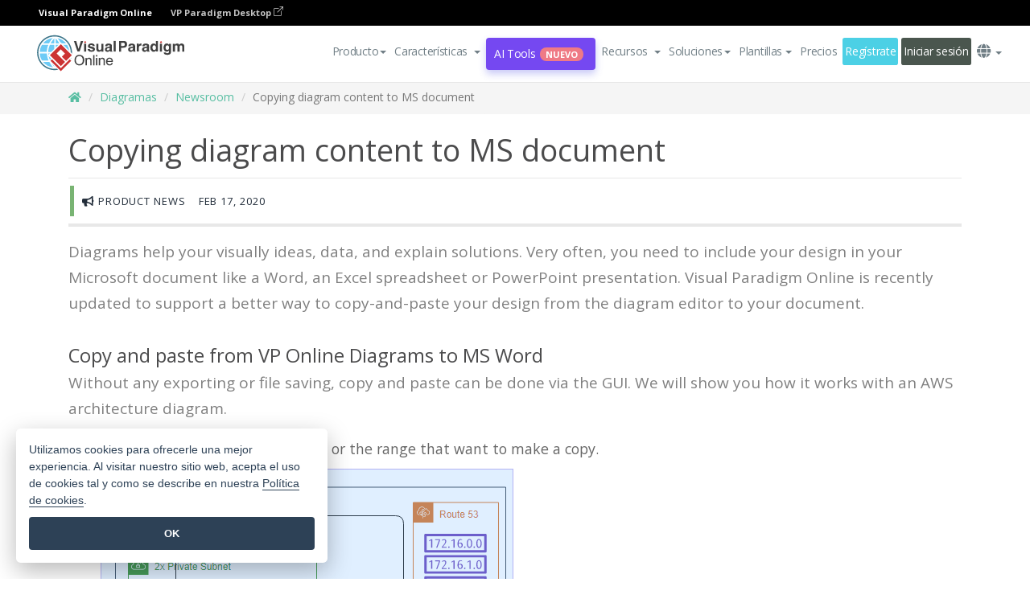

--- FILE ---
content_type: text/html;charset=UTF-8
request_url: https://online.visual-paradigm.com/es/newsroom/2020/02/copy-and-paste-to-ms-document/
body_size: 11822
content:
<!DOCTYPE html>
<html xmlns="http://www.w3.org/1999/xhtml" lang="es">
<head>
<title>Visual Paradigm Online: Copy and Paste to MS Document</title>
<meta name="description" content="20+ new diagrams available now. Check out the new diagrams available in January, 2020. Start creating professional and beautiful diagrams now.">
<meta name="keywords" content="online diagram tool,online diagram software,online diagram templates,online diagram maker,online diagram editor">
<meta name="viewport" content="width=device-width, initial-scale=1">
<!-- <link rel="icon" type="image/png" sizes="32x32" href="/favicon-32x32.png">
<link rel="icon" type="image/png" sizes="16x16" href="/favicon-16x16.png"> -->
<link rel="icon" type="image/png" sizes="32x32" href="/favicon-32x32.png">
				<link rel="icon" type="image/png" sizes="16x16" href="/favicon-16x16.png">
			<meta charset="utf-8">
<meta name="theme-color" content="#ffffff">   
<link rel="alternate" hreflang="es" href="https://online.visual-paradigm.com/es/newsroom/2020/02/copy-and-paste-to-ms-document/"/>
<link rel="alternate" hreflang="fr" href="https://online.visual-paradigm.com/fr/newsroom/2020/02/copy-and-paste-to-ms-document/"/>

<link href="https://fonts.googleapis.com/css?family=Open+Sans:300,400,600,700&display=swap" rel="preload" as="style">
<link href="/css/bootstrap.min.css" rel="preload" as="style">
<link href="/css/style.css?t=1768895987" rel="preload" as="style">
<link href="/css/fontawesome-5.15.1/all.min.css" rel="preload" as="style">
<link href="/css/crownIndicator.css" rel="preload" as="style">
<link href="/scripts/jquery-3.5.1.min.js" rel="preload" as="script">
<link href="/scripts/jquery.easing.min.js" rel="preload" as="script">
<link href="/scripts/bootstrap.min.js" rel="preload" as="script">
<link href="/scripts/custom.js" rel="preload" as="script">

<link rel="stylesheet" type="text/css" href="https://fonts.googleapis.com/css?family=Open+Sans:300,400,600,700&display=swap">
<link rel="stylesheet" type="text/css" href="/css/bootstrap.min.css">
<link rel="stylesheet" type="text/css" href="/css/style.css?t=1768895987">
<link rel="stylesheet" type="text/css" href="/css/fontawesome-5.15.1/all.min.css">
<link rel="stylesheet" type="text/css" href="/css/crownIndicator.css">
<script type="text/javascript" src="/scripts/jquery-3.5.1.min.js"></script>
<script type="text/javascript" src="/scripts/jquery.easing.min.js"></script>
<script type="text/javascript" src="/scripts/bootstrap.min.js"></script>
<script type="text/javascript" src="/scripts/custom.js"></script>
<script>
	var lastErrorMessage; 
	window.addEventListener('error', function (e) {
		var result = '';
		result += 'Page URL: ' + window.location.href + '\n';
		result += 'Message: ' + e.message + '\n';
		if (e.filename) {
			result += 'File: ' + e.filename + ' (' + e.lineno + ', ' + e.colno + ')\n';
		}
		if (e.error && e.error.stack) {
			result += 'Stack: ' + e.error.stack + '\n';
		}
		if (e.detail) {
			result += e.detail.error_msg + ": " + e.detail.error_code + '\n';
		}
		if (lastErrorMessage == result) {
			return;
		}
		lastErrorMessage = result;
		fetch('/rest/log', {
			method: 'POST',
			headers: {
				'content-type': 'application/json'
			},
			body: JSON.stringify({
				type: 'error',
				message: result
			})
		});
	});
</script><style>
</style>
</head>
<body class="lang-es">
	<link rel="stylesheet" href="/css/jquery-simple-mobilemenu-slide.css" />
<script src="/scripts/jquery-simple-mobilemenu.min.js"></script>
<style>
</style>


<div class="topbar-container" id="main-index-header">
<!-- Top bar using Bootstrap 5 -->

	<nav id="mainNav" class="navbar fixed-top-bar navbar-fixed-top affix" data-spy="affix" data-offset-top="70">
		<!-- Global top nav -->
		<nav id="stickymainNav" class="navbar navbar-default navbar-doublerow  navbar-trans navbar-fixed-top">

<div class="bg-black-padding">
	<div class="container-fluid controlled-header-width">
        <span class="text-white-font">Visual Paradigm Online</span>
        <a href="https://www.visual-paradigm.com" target="_blank" class="vp-desktop-link">
          VP Paradigm Desktop
          <svg class="bi" width="12" height="12" fill="currentColor" viewBox="0 0 16 16">
            <path fill-rule="evenodd" d="M8.636 3.5a.5.5 0 0 0-.5-.5H1.5A1.5 1.5 0 0 0 0 4.5v10A1.5 1.5 0 0 0 1.5 16h10a1.5 1.5 0 0 0 1.5-1.5V7.864a.5.5 0 0 0-1 0V14.5a.5.5 0 0 1-.5.5h-10a.5.5 0 0 1-.5-.5v-10a.5.5 0 0 1 .5-.5h6.636a.5.5 0 0 0 .5-.5z"/>
            <path fill-rule="evenodd" d="M16 .5a.5.5 0 0 0-.5-.5h-5a.5.5 0 0 0 0 1h3.793L6.146 9.146a.5.5 0 1 0 .708.708L15 1.707V5.5a.5.5 0 0 0 1 0v-5z"/>
          </svg>
        </a>
      </div>	</div><!-- down nav -->
			<div class="container-fluid controlled-header-width">
				<div class="navbar-header">
					<div class="sub-features-wrapper">
						<a class="navbar-brand hidden-sm hidden-md " href="/es/"> <img class="main-header-index-logo" src="/images/vp-online-with-name.svg" alt="Logotipo de Visual Paradigm Online">
								</a>
								<a class="navbar-brand hidden-lg hidden-xs" href="/es/"><img src="/images/vp-online-logo-1.png"></a>
							</div>
				</div>
				<div class="collapse navbar-collapse" id="navbar-collapse-1">
					<ul class="nav navbar-nav navbar-right">
						<li id="product-megamenu" class="dropdown megamenu-fw"><a href="#" class="dropdown-toggle" data-toggle="dropdown" role="button" aria-expanded="false">Producto<span class="caret"></span></a>


	<ul class="product-megamenu-item dropdown-menu megamenu-content product-menu-dropdown-v1" role="menu">

		<li class="col-sm-3 col-lg-2 col-xs-12" id="product-menu-column-style">
<span class="product-item-title">Create</span>
<ul class="product-create-menu-list">
<li><img src="/images/home/menu/v1/diagram-logo.png"><a href="/diagrams/">Diagram</a></li>
<li><img src="/images/home/menu/v1/chart-logo.png"><a href="/charts/">Chart</a></li>
<li><img src="/images/home/menu/v1/smartboard-logo.png"><a href="/board/">Smart Board</a></li>
<li><img src="/images/home/menu/v1/form-logo.png"><a href="/forms/">Form Builder</a></li>

</ul>

		</li>
		<li class="col-sm-3 col-lg-2 col-xs-12" id="product-menu-column-style">



			<span class="product-item-title">Compose</span>
<ul class="product-compose-menu-list">
<li><img src="/images/home/menu/v1/designer-logo.png"><a href="/infoart/">Graphic Design</a></li>
<li><img src="/images/home/menu/v1/flipbooks-logo.png"><a href="/flipbook-maker/">Flipbook</a></li>
<li><img src="/images/home/menu/v1/anifuzion-logo.png"><a href="https://explainer.visual-paradigm.com/">Animation</a></li>
<li><img src="/images/home/menu/v1/photobook-logo.png"><a href="/photo-book-maker/">Photobook</a></li>
<li><img src="/images/home/menu/v1/pdf-logo.png"><a href="/online-pdf-editor/">PDF Editor</a></li>
<li><img src="/images/home/menu/v1/collages-logo.png"><a href="/photo-collage-maker/">Collage</a></li>
<li><img src="/images/home/menu/v1/word-office-logo.png"><a href="/document-editor/">Document</a></li>
<li><img src="/images/home/menu/v1/excel-office-logo.png"><a href="/spreadsheet-editor/">Spreadsheet</a></li>
<li><img src="/images/home/menu/v1/ppt-office-logo.png"><a href="/presentation-software/">Presentation</a></li>

</ul>
		</li>
		
		<li class="col-sm-3 col-lg-3 col-xs-12" id="product-menu-column-style">


<span class="product-item-title">Tools</span>
			<ul class="product-utilities-menu-list">
<li><img src="/images/home/menu/v1/ppt-logo.png"><a href="/powerpoint-web-viewer/">PowerPoint Web Viewer</a></li>
<li><img src="/images/home/menu/v1/ai-image-translator-logo.png"><a href="https://ai.visual-paradigm.com/ai-image-translator">AI Image Translator</a></li>
<li><img src="/images/home/menu/v1/pdf-logo.png"><a href="/online-pdf-editor/pdf-editing-tools/">PDF Tools</a></li>
<li><img src="/images/home/menu/v1/files-logo.png"><a href="/file-converters/file-conversion-tools/">File Converters</a></li>
<li><img src="/images/home/menu/v1/photo-effects-logo.png"><a href="/photo-effects-studio/">Photo Effect Tools</a></li>
<li><img src="/images/home/menu/v1/agilien-logo.png"><a href="https://agilien.visual-paradigm.com">Agilien</a></li>
<li><img src="/images/home/menu/v1/canvas-logo.png"><a href="https://canvas.visual-paradigm.com">Canvas</a></li>



</ul>
		</li>
		
		<li class="col-sm-3 col-lg-5 col-xs-12 product-essential-border" id="">



		<span class="product-item-title">	Essential</span>
						<ul class="product-essential-menu-list">

<li><span>Publishing</span>
<div class="">
<p>Turn your results into flipbooks, slideshows, or videos, and display them on a virtual bookshelf.</p>
<a href="/features/publishing/" class="product-learn-more-button">Learn More</a>
</div>
</li>
<li><span>AI Tools</span>
<div class="">
<p>Unlock AI-powered tools that simplify tasks and boost productivity.</p>
<a href="https://ai.visual-paradigm.com/" class="product-learn-more-button">Learn More</a>
</div>
</li>

</ul>

		</li>
		

	</ul></li>

<script>
	$(document).ready(function() {
		$("#top-product-explore-productTab a").click(function(e) {
			e.preventDefault();
			var targetTab = $(this).attr("href");
			$("#top-product-explore-productTab li").removeClass("selected-tab");
			$("#top-product-explore-productTab li").removeClass("active");
			$(this).parent("li").addClass("selected-tab");
			$(".tab-pane-p").removeClass("active-tab");
			$(".tab-pane-p").removeClass("active");
			$(targetTab).addClass("active-tab");
		});
	});
</script><li class="features-multi-level-menu"><a href="/features/" class="dropdown-toggle" role="button" aria-haspopup="true" aria-expanded="false"> <span style="border: unset; background: unset; padding: 0px">Características</span> <span class="caret" style="margin-left: 4px;"></span>
</a>

	<ul id="dropdown-features-menu" class="dropdown-menu feature-dropdown">
		<li><a href="/es/features/pdf-editing/" data-locale="en">
				<div class="feature-dropdown-menu">
					<span class="logo-product-title">Online PDF Tool Suite</span>
				</div>
		</a></li>

		<li><a href="/es/features/online-office-tool-suite/" data-locale="en">
				<div class="feature-dropdown-menu">
					<span class="logo-product-title">Online Office Tool Suite</span>
				</div>
		</a></li>
		<li><a href="/es/features/presentation-maker/" data-locale="en">
				<div class="feature-dropdown-menu">
					<span class="logo-product-title">Presentation Maker</span>
				</div>
		</a></li>
		<li><a href="/es/features/visual-design-editor/" data-locale="en">
				<div class="feature-dropdown-menu">
					<span class="logo-product-title">Visual Design Editor</span>
				</div>
		</a></li>
		<li><a href="/es/features/graphic-design-resources/" data-locale="en">
				<div class="feature-dropdown-menu">
					<span class="logo-product-title">Graphic Design Resources</span>
				</div>
		</a></li>
		<li><a href="https://agilien.visual-paradigm.com" data-locale="en">
				<div class="feature-dropdown-menu">
					<span class="logo-product-title">Agilien</span>
				</div>
		</a></li>
		<li><a href="/es/features/publish-as-flipbooks/" data-locale="en">
				<div class="feature-dropdown-menu">
					<span class="logo-product-title">Free Flipbook Maker</span>
				</div>
		</a></li>
		<li><a href="/es/features/online-chart-maker/" data-locale="en">
				<div class="feature-dropdown-menu">
					<span class="logo-product-title">Chart Maker</span>
				</div>
		</a></li>
		<li><a href="/es/features/photo-editing/" data-locale="en">
				<div class="feature-dropdown-menu">
					<span class="logo-product-title">Edición de fotos</span>
				</div>
		</a></li>
		<li><a href="/es/features/publishing/" data-locale="en">
				<div class="feature-dropdown-menu">
					<span class="logo-product-title">Publishing</span>
				</div>
		</a></li>
		<li><a href="/es/features/publish-and-share/" data-locale="en">
				<div class="feature-dropdown-menu">
					<span class="logo-product-title">Publicar y compartir</span>
				</div>
		</a></li>
		<li><a href="/es/features/real-time-collaboration/" data-locale="en">
				<div class="feature-dropdown-menu">
					<span class="logo-product-title">Real-Time Collaboration</span>
				</div>
		</a></li>
		<li><a href="/es/forms/features/" data-locale="en">
				<div class="feature-dropdown-menu">
					<span class="logo-product-title">Creador de formularios</span>
				</div>
		</a></li>

	</ul></li>
<li><a class="ai-image-translator-header-btn" href="https://ai.visual-paradigm.com/">
AI Tools<span class="badge badge-new-v1">Nuevo</span></a></li>
								<li class="resources-multi-level-menu">
<a href="#" class="dropdown-toggle" data-toggle="dropdown" role="button" aria-haspopup="true" aria-expanded="false"> 
	<span style="border: unset; background: unset; padding: 0px">Recursos</span> 
	<span class="caret" style="margin-left: 4px;"></span>
</a>

	<ul id="dropdown-resources-menu" class="dropdown-menu feature-dropdown">
<li class="dropdown-submenu">
			<div class="nested-second-level">
				<a href="#" class="logo-product-title">Creaciones de la comunidad<span class="caret" style="margin-left: 4px;"></span></a>

			</div>
			<ul class="dropdown-menu">
				<li><a href="/es/flipbook-maker/library/" data-locale="en">
						<div class="feature-dropdown-menu">
							<span class="logo-product-title">Libro / Diapositivas</span>
						</div>
				</a></li>
				<li><a href="/es/community/" data-locale="en">
						<div class="feature-dropdown-menu">
							<span class="logo-product-title">Diseño / Diagrama</span>
						</div>
				</a></li>
			</ul>
		</li>
		<li><a href="https://updates.visual-paradigm.com/" data-locale="en">
				<div class="feature-dropdown-menu">
					<span class="logo-product-title">Novedades</span>
				</div>
		</a></li>
		<li><a href="/es/learn/" data-locale="en">
				<div class="feature-dropdown-menu">
					<span class="logo-product-title">Aprenda</span>
				</div>
		</a></li>
		<li><a href="https://blog.visual-paradigm.com/" data-locale="en">
				<div class="feature-dropdown-menu">
					<span class="logo-product-title">Blog</span>
				</div>
		</a></li>
		<li><a href="/es/knowledge/" data-locale="en">
				<div class="feature-dropdown-menu">
					<span class="logo-product-title">Conocimiento</span>
				</div>
		</a></li>
		<li><a href="/es/diagrams/partner/academic/" data-locale="en">
				<div class="feature-dropdown-menu">
					<span class="logo-product-title">Socio académico</span>
				</div>
		</a></li>
	</ul></li><li class="dropdown"><a href="#" class="dropdown-toggle" data-toggle="dropdown" role="button" aria-haspopup="true" aria-expanded="false">
Soluciones<span class="caret"></span></a>
							<ul id="menu-solutions" class="dropdown-menu">
							<li>
					<a href="/es/solutions/education/" data-locale="en">
				<div class="feature-dropdown-menu">
					<span class="logo-product-title">Educación</span>
				</div>
			</a>
				</li>
								<li>
					<a href="/es/solutions/entertainment/" data-locale="en">
				<div class="feature-dropdown-menu">
					<span class="logo-product-title">Entretenimiento</span>
				</div>
			</a>
				</li>
        		<li>
					<a href="/es/solutions/finance/" data-locale="en">
				<div class="feature-dropdown-menu">
					<span class="logo-product-title">Finanzas</span>
				</div>
			</a>
				</li>
			<li>
			<a href="/es/solutions/marketing/" data-locale="en">
				<div class="feature-dropdown-menu">
					<span class="logo-product-title">Marketing</span>
				</div>
			</a>
		</li>
	<li>
			<a href="/es/solutions/medical/" data-locale="en">
				<div class="feature-dropdown-menu">
					<span class="logo-product-title">Medicina</span>
				</div>
			</a>
		</li>
		<li>
			<a href="/es/solutions/real-estate/" data-locale="en">
				<div class="feature-dropdown-menu">
					<span class="logo-product-title">Inmobiliario</span>
				</div>
			</a>
		</li>
		<li>
			<a href="/es/solutions/retail/" data-locale="en">
				<div class="feature-dropdown-menu">
					<span class="logo-product-title">Venta al por menor</span>
				</div>
			</a>
		</li>
		<li>
			<a href="/es/solutions/startups/" data-locale="en">
				<div class="feature-dropdown-menu">
					<span class="logo-product-title">Startups</span>
				</div>
			</a>
		</li>
		<li>
			<a href="/es/solutions/travel/" data-locale="en">
				<div class="feature-dropdown-menu">
					<span class="logo-product-title">Viajes</span>
				</div>
			</a>
		</li>
							</ul> </li>
							
							<li class="dropdown dropdown-templates dropdown-large"><a class="dropdown-toggle template-link" data-toggle="dropdown" role="button" aria-haspopup="true" aria-expanded="false">
		Plantillas<span class="caret" style="margin-left: 4px;"></span> </a>
	<ul class="dropdown-templates-menu">
		<li class="templates-menu-category subOpen"><a href="/es/infoart/templates" class="template-cateogry-link">
					<div class="img-container items">
					<img src='/images/templates-menu/visuals-icon.png'>
				</div>
				<div class="headerContainer">
					<h4 class="templates-menu-category-header items">Visuales</h4>
					<span class="caret" style="margin-left: 4px;"></span>
				</div> </a>
					<ul class="subTemplateItems">
					<a href="/es/infoart/templates/brochures/">
									<li><span class="items">Folletos</span></li>
								</a>
							<a href="/es/infoart/templates/greeting-cards/">
									<li><span class="items">Tarjetas de felicitación</span></li>
								</a>
							<a href="/es/infoart/templates/infographics/">
									<li><span class="items">Infografía</span></li>
								</a>
							<a href="/es/infoart/templates/instagram-posts/">
									<li><span class="items">Mensajes de Instagram</span></li>
								</a>
							<a href="/es/infoart/templates/invitations/">
									<li><span class="items">Invitaciones</span></li>
								</a>
							<a href="/es/infoart/templates/posters/">
									<li><span class="items">Carteles</span></li>
								</a>
							<a href="/es/infoart/templates">
									<li class="template-seeAll"><span class="items">Ver todos</span></li>
								</a>
							</ul>
			</li>
			<li class="templates-menu-category subOpen"><a href="/es/diagrams/templates" class="template-cateogry-link">
					<div class="img-container items">
					<img src='/images/templates-menu/diagrams-icon.png'>
				</div>
				<div class="headerContainer">
					<h4 class="templates-menu-category-header items">Diagramas</h4>
					<span class="caret" style="margin-left: 4px;"></span>
				</div> </a>
					<ul class="subTemplateItems">
					<a href="/es/diagrams/templates/archimate-diagram/">
									<li><span class="items">ArchiMate</span></li>
								</a>
							<a href="/es/diagrams/templates/?category=floor-plan">
									<li><span class="items">Planos</span></li>
								</a>
							<a href="/es/diagrams/templates/?category=flowchart">
									<li><span class="items">Diagrama de flujo</span></li>
								</a>
							<a href="/es/diagrams/templates/genogram/">
									<li><span class="items">Genograma</span></li>
								</a>
							<a href="/es/diagrams/templates/mind-map-diagram/">
									<li><span class="items">Mapa mental</span></li>
								</a>
							<a href="/es/diagrams/templates/class-diagram/">
									<li><span class="items">Diagramas de clase UML</span></li>
								</a>
							<a href="/es/diagrams/templates">
									<li class="template-seeAll"><span class="items">Ver todos</span></li>
								</a>
							</ul>
			</li>
			<li class="templates-menu-category subOpen"><a href="/es/charts/templates" class="template-cateogry-link">
					<div class="img-container items">
					<img src='/images/templates-menu/charts-icon.png'>
				</div>
				<div class="headerContainer">
					<h4 class="templates-menu-category-header items">Gráficos</h4>
					<span class="caret" style="margin-left: 4px;"></span>
				</div> </a>
					<ul class="subTemplateItems">
					<a href="/es/charts/templates/?category=bar">
									<li><span class="items">Gráficos de barras</span></li>
								</a>
							<a href="/es/charts/templates/candlestick/">
									<li><span class="items">Velas</span></li>
								</a>
							<a href="/es/charts/templates/doughnut-charts/">
									<li><span class="items">Gráficos de rosquilla</span></li>
								</a>
							<a href="/es/charts/templates/?category=line">
									<li><span class="items">Gráficos de líneas</span></li>
								</a>
							<a href="/es/charts/templates/?category=pie">
									<li><span class="items">Gráficos circulares</span></li>
								</a>
							<a href="/es/charts/templates/?category=radar">
									<li><span class="items">Gráficos de radar</span></li>
								</a>
							<a href="/es/charts/templates">
									<li class="template-seeAll"><span class="items">Ver todos</span></li>
								</a>
							</ul>
			</li>
			<li class="templates-menu-category subOpen"><a href="/es/flipbook-maker/templates" class="template-cateogry-link">
					<div class="img-container items">
					<img src='/images/templates-menu/flipbooks-icon.png'>
				</div>
				<div class="headerContainer">
					<h4 class="templates-menu-category-header items">Flipbooks</h4>
					<span class="caret" style="margin-left: 4px;"></span>
				</div> </a>
					<ul class="subTemplateItems">
					<a href="/es/flipbook-maker/templates/booklets/">
									<li><span class="items">Folletos</span></li>
								</a>
							<a href="/es/flipbook-maker/templates/business-portfolios/">
									<li><span class="items">Portafolios empresariales</span></li>
								</a>
							<a href="/es/flipbook-maker/templates/catalogs/">
									<li><span class="items">Catálogos</span></li>
								</a>
							<a href="/es/flipbook-maker/templates/lookbooks/">
									<li><span class="items">Lookbooks</span></li>
								</a>
							<a href="/es/flipbook-maker/templates/prospectuses/">
									<li><span class="items">Folletos</span></li>
								</a>
							<a href="/es/flipbook-maker/templates/personal-portfolios/">
									<li><span class="items">Portafolios personales</span></li>
								</a>
							<a href="/es/flipbook-maker/templates">
									<li class="template-seeAll"><span class="items">Ver todos</span></li>
								</a>
							</ul>
			</li>
			<li class="templates-menu-category subOpen"><a href="/es/photo-book-maker/templates" class="template-cateogry-link">
					<div class="img-container items">
					<img src='/images/templates-menu/photobooks-icon.png'>
				</div>
				<div class="headerContainer">
					<h4 class="templates-menu-category-header items">Libros de Fotos</h4>
					<span class="caret" style="margin-left: 4px;"></span>
				</div> </a>
					<ul class="subTemplateItems">
					<a href="/es/photo-book-maker/templates/baby-photo-books/">
									<li><span class="items">Libros de fotos de bebés</span></li>
								</a>
							<a href="/es/photo-book-maker/templates/everyday-photo-books/">
									<li><span class="items">Libros de Fotos Cotidianos</span></li>
								</a>
							<a href="/es/photo-book-maker/templates/family-photo-books/">
									<li><span class="items">Libros de Fotos Familiares</span></li>
								</a>
							<a href="/es/photo-book-maker/templates/pet-photo-books/">
									<li><span class="items">Libros de Fotos de Mascotas</span></li>
								</a>
							<a href="/es/photo-book-maker/templates/travel-photo-books/">
									<li><span class="items">Libros de Fotos de Viajes</span></li>
								</a>
							<a href="/es/photo-book-maker/templates/wedding-photo-books/">
									<li><span class="items">Libros de Fotos de Boda</span></li>
								</a>
							<a href="/es/photo-book-maker/templates">
									<li class="template-seeAll"><span class="items">Ver todos</span></li>
								</a>
							</ul>
			</li>
			<div class="two-row ">
			<li class="templates-menu-category subOpen"><a href="https://explainer.visual-paradigm.com/es/templates/" class="template-cateogry-link">
					<div class="img-container items">
					<img src='/images/templates-menu/animations-icon.png'>
				</div>
				<div class="headerContainer">
					<h4 class="templates-menu-category-header ">Animations</h4>
					<span class="caret" style="margin-left: 4px;"></span>
				</div> </a>
					<ul class="subTemplateItems">
					<a href="https://explainer.visual-paradigm.com/es/templates/category/explainer-video/">
									<li><span class="items">Explainer Videos</span></li>
								</a>
							<a href="https://explainer.visual-paradigm.com/es/templates/category/marketing-and-e-commerce/">
									<li><span class="items">Marketing Videos</span></li>
								</a>
							<a href="https://explainer.visual-paradigm.com/es/templates/category/storytelling-scenes/">
									<li><span class="items">Storytelling Videos</span></li>
								</a>
							<a href="https://explainer.visual-paradigm.com/es/templates/">
									<li class="template-seeAll"><span class="items">Ver todos</span></li>
								</a>
							</ul>
			</li>
			<li class="templates-menu-category subOpen"><span class="template-cateogry-link">
					<div class="img-container items">
					<img src='/images/templates-menu/productivity-icon.png'>
				</div>
				<div class="headerContainer">
					<h4 class="templates-menu-category-header ">Oficina</h4>
					<span class="caret" style="margin-left: 4px;"></span>
				</div> </span>
					<ul class="subTemplateItems">
					<a href="/es/document-editor/templates/">
									<li><span class="items">Documentos</span></li>
								</a>
							<a href="/es/presentation-software/templates/">
									<li><span class="items">Presentaciones</span></li>
								</a>
							<a href="/es/spreadsheet-editor/templates/">
									<li><span class="items">Hojas de cálculo</span></li>
								</a>
							<a href="/es/forms/templates/">
									<li><span class="items">Formulario</span></li>
								</a>
							</ul>
			</li>
			</div>
			</ul></li>

<script>
	//$('.dropdown-templates-menu').hide();

	$('.subOpen').on(
			{
				mouseenter : function() {
					if ($(window).width() < 767) {
						$(this).find('.subTemplateItems').stop(true, true)
								.delay(100).fadeIn(200);
					}
				},
				mouseleave : function() {
					if ($(window).width() < 767) {
						$(this).find('.subTemplateItems').stop(true, true)
								.delay(100).fadeOut(200);
					}
				}
			});

	$('.subOpen').click(
			function() {
				if ($(window).width() < 767) {
					if ($(this).find('.subTemplateItems').is(':visible')) {
						$(this).find('.subTemplateItems').stop(true, true)
								.delay(100).fadeOut(200);
					} else {
						$(this).find('.subTemplateItems').stop(true, true)
								.delay(100).fadeIn(200);
					}
				}
			});

	window.addEventListener('resize', checkLink);
	window.addEventListener('resize', resizeTemplateList);
	var path = window.location.pathname;
	var hyper = true;
	$(document).ready(function() {
		checkLink();
		resizeTemplateList();
	});

	function resizeTemplateList() {
		if (window.innerWidth > 1800) {
			var width = window.innerWidth * 0.5;
			document.getElementsByClassName('dropdown-templates-menu')[0].style.width = width
					+ 'px';
		} else if (window.innerWidth > 1600) {
			var width = window.innerWidth * 0.55;
			document.getElementsByClassName('dropdown-templates-menu')[0].style.width = width
					+ 'px';
		} else if (window.innerWidth > 1380) {
			var width = window.innerWidth * 0.6;
			document.getElementsByClassName('dropdown-templates-menu')[0].style.width = width
					+ 'px';
		} else if (window.innerWidth > 1300) {
			var width = window.innerWidth * 0.65;
			document.getElementsByClassName('dropdown-templates-menu')[0].style.width = width
					+ 'px';
		} else if (window.innerWidth > 1240) {
			var width = window.innerWidth * 0.7;
			document.getElementsByClassName('dropdown-templates-menu')[0].style.width = width
					+ 'px';
		} else if (window.innerWidth > 1140) {
			var width = window.innerWidth * 0.75;
			document.getElementsByClassName('dropdown-templates-menu')[0].style.width = width
					+ 'px';
		} else if (window.innerWidth > 767) {
			var width = window.innerWidth * 0.8;
			document.getElementsByClassName('dropdown-templates-menu')[0].style.width = width
					+ 'px';
			hyper = true;
		} else {
			document.getElementsByClassName('dropdown-templates-menu')[0].style.width = '100%';
			hyper = false;
		}
		if (window.innerWidth > 767) {
			transformCal(width);
		} else {
			document.getElementsByClassName('dropdown-templates-menu')[0].style.transform = null;
		}
	}

	function transformCal(width) {
		var menuWidth = width;
		var rect = document.getElementsByClassName('dropdown-templates')[0]
				.getBoundingClientRect().left;
		var listWidth = document.getElementsByClassName('dropdown-templates')[0].offsetWidth;
		var half = window.innerWidth / 2;
		var checkMain = document.getElementById('main-index-header');
		if (window.innerWidth > 1300) {
			document.getElementsByClassName('dropdown-templates-menu')[0].style.transform = "translate(-70%)";
		} else {
			if (half < rect) {
				var distance = half - (rect + (listWidth / 2));
			} else {
				var distance = half - rect;
			}
			var halfMenu = menuWidth / 2;
			if (checkMain != null) {
				var width = distance - halfMenu;
			} else {
				var width = distance - halfMenu + (listWidth / 2);
			}
			document.getElementsByClassName('dropdown-templates-menu')[0].style.transform = "translate("
					+ width + "px)";
		}
	}

	function checkLink() {
		if (window.innerWidth > 767 && hyper == false) {
			enableLink();
			var subItems = document.getElementsByClassName('subTemplateItems');
			for (var i = 0; i < subItems.length; i++) {
				subItems[i].style.display = 'block';
			}
			var header = document
					.getElementsByClassName('templates-menu-category-header');
			for (var i = 0; i < header.length; i++) {
				if (header[i].textContent == 'Productivity'
						|| header[i].textContent == 'Collage') {
					if (header[i].classList.contains('items')) {
						header[i].classList.remove('items');
					}
				}
			}
		} else if (window.innerWidth < 767 && hyper == true) {
			disableLink();
			var subItems = document.getElementsByClassName('subTemplateItems');
			for (var i = 0; i < subItems.length; i++) {
				subItems[i].style.display = 'none';
			}
			var header = document
					.getElementsByClassName('templates-menu-category-header');
			for (var i = 0; i < header.length; i++) {
				if (header[i].classList.contains('items') == false) {
					header[i].classList.add('items');
				}
			}
		}
	}

	function disableLink() {
		var hyper = document.getElementsByClassName('template-cateogry-link');
		for (var i = 0; i < hyper.length; i++) {
			var link = hyper[i].getAttribute('href');
			if (link != null) {
				hyper[i].setAttribute('data-href', link);
				hyper[i].setAttribute('href', '#');
			}
		}
	}

	function enableLink() {
		var hyper = document.getElementsByClassName('template-cateogry-link');
		for (var i = 0; i < hyper.length; i++) {
			var link = hyper[i].getAttribute('data-href');
			if (link != null) {
				hyper[i].removeAttribute('data-href');
				hyper[i].setAttribute('href', link);
			}
		}
	}
</script><li><a href="/es/pricing/">Precios</a></li>
							<li class="btn-trial"><a href="/es/subscribe.jsp">Regístrate</a></li>
							<li class="btn-login"><a href="/es/login.jsp">Iniciar sesión</a></li>
						<li class="dropdown"><a href="#" class="dropdown-toggle" data-toggle="dropdown" role="button" aria-haspopup="true" aria-expanded="false"><i class="fa fa-globe select-language" aria-hidden="true"></i> <span class="caret"></span></a>
							<ul id="lang-switcher" class="dropdown-menu">
								<li><a href="/newsroom/2020/02/copy-and-paste-to-ms-document/" data-locale="en">English</a></li>
<li><a href="/cn/newsroom/2020/02/copy-and-paste-to-ms-document/" data-locale="zh_CN">简体中文</a></li>
<li><a href="/tw/newsroom/2020/02/copy-and-paste-to-ms-document/" data-locale="zh_TW">繁體中文</a></li>
<li><a href="/es/newsroom/2020/02/copy-and-paste-to-ms-document/" data-locale="es">Espa&ntilde;ol</a></li>
<li><a href="/de/newsroom/2020/02/copy-and-paste-to-ms-document/" data-locale="de">Deutsch</a></li>
<li><a href="/pl/newsroom/2020/02/copy-and-paste-to-ms-document/" data-locale="pl">Polski</a></li>
<li><a href="/pt/newsroom/2020/02/copy-and-paste-to-ms-document/" data-locale="pt">Português</a></li>
<li><a href="/id/newsroom/2020/02/copy-and-paste-to-ms-document/" data-locale="in_ID">Bahasa Indonesia</a></li>
<li><a href="/ja/newsroom/2020/02/copy-and-paste-to-ms-document/" data-locale="ja">日本語</a></li>
<li><a href="/ko/newsroom/2020/02/copy-and-paste-to-ms-document/" data-locale="ko">한국인</a></li>
<li><a href="/ru/newsroom/2020/02/copy-and-paste-to-ms-document/" data-locale="ru">Русский</a></li></ul> <script type="text/javascript">
								$(document).ready(function() {
									$("#lang-switcher a").on('click', function() {
										setCookie("locale-selected", true);
										setCookie("locale", $(this).data("locale"));
									});
									var memberPage = getCookie("memberPage");
									if (memberPage) {
										$("#my-workspace").attr("href",	'/'	+ memberPage);
									}
								});
							</script></li>
					</ul>
					<!-- mobile menu -->
					<ul class="mobile_menu">
						<!-- Product -->
<!-- Resources -->


<li><a style="cursor: pointer;" href="#" onclick="return false;">Producto</a>
	<ul class="submenu">
		<li><a style="cursor: pointer;" href="#" onclick="return false;">Create</a>


			<ul class="submenu">
				<li><a href="/es/diagrams/" data-locale="en">
						<div class="tool-explore-wrap">
							<div class="product-dropdown-menu">
								<img src="/images/home/menu/v1/diagram-logo.png">
							</div>

							<div class="tool-title-explore">
								<span class="logo-product-title">Diagram Maker</span>
								<p class="">Make flowchart, software, business diagrams</p>
							</div>
						</div>
				</a></li>
				<li><a href="/es/charts/" data-locale="en">
						<div class="tool-explore-wrap">
							<div class="product-dropdown-menu">
								<img src="/images/home/menu/v1/chart-logo.png">
							</div>

							<div class="tool-title-explore">
								<span class="logo-product-title">Chart Maker</span>
								<p class="">Visualize data effortlessly</p>
							</div>
						</div>
				</a></li>
				<li><a href="/es/board/" data-locale="en">
						<div class="tool-explore-wrap">
							<div class="product-dropdown-menu">
								<img src="/images/home/menu/v1/smartboard-logo.png">
							</div>

							<div class="tool-title-explore">
								<span class="logo-product-title">Smart Board</span>
								<p class="">Ideation and brainstorm with mind maps</p>
							</div>
						</div>
				</a></li>
				<li><a href="/es/forms/" data-locale="en">
						<div class="tool-explore-wrap">
							<div class="product-dropdown-menu">
								<img src="/images/home/menu/v1/form-logo.png">
							</div>

							<div class="tool-title-explore">
								<span class="logo-product-title">Form Builder</span>
								<p class="">Simplify form creation</p>
							</div>
						</div>
				</a></li>

				<li><a href="https://ai.visual-paradigm.com/ai-chart-generator" data-locale="en">
						<div class="tool-explore-wrap">
							<div class="product-dropdown-menu">
								<img src="/images/home/menu/v1/ai-chart-logo.png">
							</div>

							<div class="tool-title-explore">
								<span class="logo-product-title">AI Chart</span>
								<p class="">Transforms your descriptions into beautifully AI-powered designed charts</p>
							</div>
						</div>
				</a></li>
				<li><a href="https://ai.visual-paradigm.com/ai-mind-map-generator" data-locale="en">
						<div class="tool-explore-wrap">
							<div class="product-dropdown-menu">
								<img src="/images/home/menu/v1/ai-mind-map-logo.png">
							</div>

							<div class="tool-title-explore">
								<span class="logo-product-title">AI SmartBoard</span>
								<p class="">Instantly create and organize AI-powered generated mind maps with ease</p>
							</div>
						</div>
				</a></li>


			</ul></li>

		<!-- Compose -->
		<li><a style="cursor: pointer;" href="#" onclick="return false;">Compose</a>


			<ul class="submenu">
				<li><a href="/es/infoart/" data-locale="en">
						<div class="tool-explore-wrap">
							<div class="product-dropdown-menu">
								<img src="/images/home/menu/v1/designer-logo.png">
							</div>

							<div class="tool-title-explore">
								<span class="logo-product-title">Graphic Design</span>
								<p class="">Professional visual creations</p>
							</div>
						</div>
				</a></li>
				<li style="cursor: pointer"><a href="/es/flipbook-maker/" data-locale="en">
						<div class="tool-explore-wrap">
							<div class="product-dropdown-menu">
								<img src="/images/home/menu/v1/flipbooks-logo.png">
							</div>

							<div class="tool-title-explore">
								<span class="logo-product-title">Flipbook</span>
								<p class="">Design online Ebook and slideshow with Fliplify</p>
							</div>
						</div>
				</a></li>
				<li><a href="https://explainer.visual-paradigm.com/es/" data-locale="en">
						<div class="tool-explore-wrap">
							<div class="product-dropdown-menu">
								<img src="/images/home/menu/v1/anifuzion-logo.png">
							</div>

							<div class="tool-title-explore">
								<span class="logo-product-title">Animation</span>
								<p class="">Create 2D and 3D animations with AniFuzion.</p>
							</div>
						</div>
				</a></li>
				<li><a href="https://explainer.visual-paradigm.com/es/photo-book-maker/" data-locale="en">
						<div class="tool-explore-wrap">
							<div class="product-dropdown-menu">
								<img src="/images/home/menu/v1/photobook-logo.png">
							</div>

							<div class="tool-title-explore">
								<span class="logo-product-title">Photobook</span>
								<p class="">Share memories with our photo books</p>
							</div>
						</div>
				</a></li>
				<li><a href="/es/online-pdf-editor/" data-locale="en">
						<div class="tool-explore-wrap">
							<div class="product-dropdown-menu">
								<img src="/images/home/menu/v1/pdf-logo.png">
							</div>

							<div class="tool-title-explore">
								<span class="logo-product-title">PDF Editor</span>
								<p class="">Lightweight PDF editor, tools and converters</p>
							</div>
						</div>
				</a></li>
				<li style="cursor: pointer"><a href="/es/photo-collage-maker/" data-locale="en">
						<div class="tool-explore-wrap">
							<div class="product-dropdown-menu">
								<img src="/images/home/menu/v1/collage-logo.png">
							</div>

							<div class="tool-title-explore">
								<span class="logo-product-title">Collage</span>
								<p class="">Create stunning photo collages to share your story and stand out</p>
							</div>
						</div>
				</a></li>
				<li><a href="/es/document-editor/" data-locale="en">
						<div class="tool-explore-wrap">
							<div class="product-dropdown-menu">
								<img src="/images/home/menu/v1/word-office-logo.png">
							</div>

							<div class="tool-title-explore">
								<span class="logo-product-title">Document</span>
								<p class="">Write, format, and collaborate on text documents online.</p>
							</div>
						</div>
				</a></li>
				<li><a href="/es/spreadsheet-editor/" data-locale="en">
						<div class="tool-explore-wrap">
							<div class="product-dropdown-menu">
								<img src="/images/home/menu/v1/excel-office-logo.png">
							</div>

							<div class="tool-title-explore">
								<span class="logo-product-title">Spreadsheet</span>
								<p class="">Create, edit, and analyze data in spreadsheets.</p>
							</div>
						</div>
				</a></li>
				<li><a href="/es/presentation-software/" data-locale="en">
						<div class="tool-explore-wrap">
							<div class="product-dropdown-menu">
								<img src="/images/home/menu/v1/ppt-office-logo.png">
							</div>

							<div class="tool-title-explore">
								<span class="logo-product-title">Presentation</span>
								<p class="">Build and design slides for impactful presentations.</p>
							</div>
						</div>
				</a></li>



			</ul></li>


		<!-- Utilities -->
		<li><a style="cursor: pointer;" href="#" onclick="return false;">Tools</a>


			<ul class="submenu">
				<li><a href="/es/powerpoint-web-viewer/" data-locale="en">
						<div class="tool-explore-wrap">
							<div class="product-dropdown-menu">
								<img src="/images/home/menu/v1/ppt-logo.png">
							</div>

							<div class="tool-title-explore">
								<span class="logo-product-title">PowerPoint Web Viewer</span>
								<p class="">Convert PowerPoint to online slideshow viewer</p>
							</div>
						</div>
				</a></li>
				<li><a href="https://ai.visual-paradigm.com/ai-image-translator" data-locale="en">
						<div class="tool-explore-wrap">
							<div class="product-dropdown-menu">
								<img src="/images/home/menu/v1/ai-image-translator-logo.png">
							</div>

							<div class="tool-title-explore">
								<span class="logo-product-title">AI Image Translator</span>
								<p class="">AI-powered online tool for translating text in images across any language</p>
							</div>
						</div>
				</a></li>

				<li><a href="/es/online-pdf-editor/" data-locale="en">
						<div class="tool-explore-wrap">
							<div class="product-dropdown-menu">
								<img src="/images/home/menu/v1/pdf-logo.png">
							</div>

							<div class="tool-title-explore">
								<span class="logo-product-title">PDF Editor</span>
								<p class="">Lightweight PDF editor, tools and converters</p>
							</div>
						</div>
				</a></li>
				<li><a href="/es/file-converters/file-conversion-tools/" data-locale="en">
						<div class="tool-explore-wrap">
							<div class="product-dropdown-menu">
								<img src="/images/home/menu/v1/files-logo.png">
							</div>

							<div class="tool-title-explore">
								<span class="logo-product-title">File Converters</span>
								<p class="">Convert files with ease</p>
							</div>
						</div>
				</a></li>
				<li><a href="/es/photo-effects-studio/" data-locale="en">
						<div class="tool-explore-wrap">
							<div class="product-dropdown-menu">
								<img src="/images/home/menu/v1/photo-effects-logo.png">
							</div>

							<div class="tool-title-explore">
								<span class="logo-product-title">Photo Effect Tools</span>
								<p class="">Enhance images creatively</p>
							</div>
						</div>
				</a></li>
				<li><a href="https://agilien.visual-paradigm.com" data-locale="en">
						<div class="tool-explore-wrap">
							<div class="product-dropdown-menu">
								<img src="/images/home/menu/v1/agilien-logo.png">
							</div>

							<div class="tool-title-explore">
								<span class="logo-product-title">Agilien</span>
								<p class="">AI-Powered Jira extension to generate initial product backlog.</p>
							</div>
						</div>
				</a></li>
				<li><a href="https://canvas.visual-paradigm.com" data-locale="en">
						<div class="tool-explore-wrap">
							<div class="product-dropdown-menu">
								<img src="/images/home/menu/v1/canvas-logo.png">
							</div>

							<div class="tool-title-explore">
								<span class="logo-product-title">Canvas Tool</span>
								<p class="">AI-Powered business canvas builder for better strategic analysis.</p>
							</div>
						</div>
				</a></li>
			</ul></li>



		<!-- Essential -->
		<li><a style="cursor: pointer;" href="#" onclick="return false;">Essential</a>


			<ul class="submenu">


				<li><a href="/features/publishing/" data-locale="en">
						<div class="tool-explore-wrap">
							<div class="product-dropdown-menu">
								<img src="/images/home/menu/v1/publishing-logo.png">
							</div>

							<div class="tool-title-explore">
								<span class="logo-product-title">Publishing</span>
								<p class="">Turn your results into flipbooks, slideshows, or videos, and display them on a virtual bookshelf.</p>
							</div>
						</div>
				</a></li>
				<li><a href="https://www.visual-paradigm.com/" data-locale="en">
						<div class="tool-explore-wrap">
							<div class="product-dropdown-menu">
								<img src="/images/home/menu/v1/ai-generators-logo.png">
							</div>

							<div class="tool-title-explore">
								<span class="logo-product-title">AI Tools</span>
								<p class="">Unlock AI-powered tools that simplify tasks and boost productivity.</p>
							</div>
						</div>
				</a></li>


			</ul></li>

	</ul></li>




<!---------------- Feature ------------------->
<li><a href="/features/">Características</a></li>

<!-- Ai Tools -->
<li><a style="cursor: pointer;">AI Tools<span class="badge badge-new-v1">Nuevo</span></a></li>

<!-- Resources -->
<li><a style="cursor: pointer;">Recursos</a>
	<ul class="submenu">
		<li><a style="cursor: pointer;">Creaciones de la comunidad</a>


			<ul class="submenu">
				<li><a href="/es/flipbook-maker/library/" data-locale="en"> <span class="">Libro / Diapositivas</span>

				</a></li>
				<li><a href="/es/community/" data-locale="en"> <span class="">Diseño / Diagrama</span>

				</a></li>
			</ul></li>
		<li><a href="https://updates.visual-paradigm.com/" data-locale="en"> <span class="">Novedades</span>

		</a></li>
		<li><a href="/learn/" data-locale="en"> <span class="">Aprenda</span>

		</a></li>
		<li><a href="https://blog.visual-paradigm.com/" data-locale="en"> <span class="">Blog</span>

		</a></li>
		<li><a href="/knowledge/" data-locale="en"> <span class="">Conocimiento</span>

		</a></li>
	</ul></li>


<!-- Solutions -->
<li><a style="cursor: pointer;">Soluciones</a>
	<ul class="submenu">

		<li><a href="/es/solutions/education/" data-locale="en"> <span class="">Educación</span>

		</a></li>
		<li><a href="/es/solutions/entertainment/" data-locale="en"> <span class="">Entretenimiento</span>

		</a></li>
		<li><a href="/es/solutions/finance/" data-locale="en"> <span class="">Finanzas</span>

		</a></li>
		<li><a href="/es/solutions/marketing/" data-locale="en"> <span class="">Marketing</span>

		</a></li>
		<li><a href="/es/solutions/medical/" data-locale="en"> <span class="">Medicina</span>

		</a></li>
		<li><a href="/es/solutions/real-estate/" data-locale="en"> <span class="">Inmobiliario</span>

		</a></li>
		<li><a href="/es/solutions/retail/" data-locale="en"> <span class="">Venta al por menor</span>

		</a></li>
		<li><a href="/es/solutions/startups/" data-locale="en"> <span class="">Startups</span>

		</a></li>
		<li><a href="/es/solutions/travel/" data-locale="en"> <span class="">Viajes</span>

		</a></li>
	</ul></li>



<!-- Templates -->
<li><a style="cursor: pointer;">Plantillas</a>
	<ul class="submenu">
		<li><a style="cursor: pointer;">Visuales</a>
			<ul class="submenu">
				<li><a href="/infoart/templates/brochures/"> <span class="items">Folletos</span>
				</a></li>
				<li><a href="/infoart/templates/greeting-cards/"> <span class="items">Tarjetas de felicitación</span>
				</a></li>
				<li><a href="/infoart/templates/infographics/"> <span class="items">Infografía</span>
				</a></li>

				<li><a href="/infoart/templates/instagram-posts/"> <span class="items">Mensajes de Instagram</span>
				</a></li>

				<li><a href="/infoart/templates/invitations/"> <span class="items">Invitaciones</span>
				</a></li>
				<li><a href="/infoart/templates/posters/"> <span class="items">Carteles</span>
				</a></li>
				<li><a href="/infoart/templates"> <span class="items">Ver todos</span>
				</a></li>

			</ul></li>

		<li><a style="cursor: pointer;">Diagramas</a>
			<ul class="submenu">
				<li><a href="/diagrams/templates/archimate-diagram/"> <span class="items">ArchiMate</span>
				</a></li>
				<li><a href="/diagrams/templates/?category=floor-plan"> <span class="items">Planos</span>
				</a></li>
				<li><a href="/diagrams/templates/?category=flowchart"> <span class="items">Diagrama de flujo</span>
				</a></li>

				<li><a href="/diagrams/templates/genogram/"> <span class="items">Genograma</span>
				</a></li>
				<li><a href="/diagrams/templates/mind-map-diagram/"> <span class="items">Mapa mental</span>
				</a></li>
				<li><a href="/diagrams/templates/class-diagram/"> <span class="items">Diagramas de clase UML</span>
				</a></li>
				<li><a href="/diagrams/templates"> <span class="items">Ver todos</span>
				</a></li>

			</ul></li>

		<li><a style="cursor: pointer;">Gráficos</a>
			<ul class="submenu">
				<li><a href="/charts/templates/?category=bar"> <span class="items">Gráficos de barras</span>
				</a></li>
				<li><a href="/charts/templates/candlestick/"> <span class="items">Velas</span>
				</a></li>
				<li><a href="/diagrams/templates/?category=flowchart"> <span class="items">Diagrama de flujo</span>
				</a></li>

				<li><a href="/charts/templates/doughnut-charts/"> <span class="items">Gráficos de rosquilla</span>
				</a></li>
				<li><a href="/charts/templates/?category=line"> <span class="items">Gráficos de líneas</span>
				</a></li>
				<li><a href="/charts/templates/?category=pie"> <span class="items">Gráficos circulares</span>
				</a></li>
				<li><a href="/charts/templates/?category=radar"> <span class="items">Gráficos de radar</span>
				</a></li>
				<li><a href="/charts/templates"> <span class="items">Gráficos de radar</span>
				</a></li>

			</ul></li>
		<li><a style="cursor: pointer;">Flipbooks</a>
			<ul class="submenu">
				<li><a href="/flipbook-maker/templates/booklets/"> <span class="items">Folletos</span>
				</a></li>
				<li><a href="/flipbook-maker/templates/business-portfolios/"> <span class="items">Portafolios empresariales</span>
				</a></li>

				<li><a href="/flipbook-maker/templates/catalogs/"> <span class="items">Catálogos</span>
				</a></li>
				<li><a href="/flipbook-maker/templates/lookbooks/"> <span class="items">Lookbooks</span>
				</a></li>
				<li><a href="/flipbook-maker/templates/prospectuses/"> <span class="items">Folletos</span>
				</a></li>
				<li><a href="/flipbook-maker/templates/personal-portfolios/"> <span class="items">Portafolios personales</span>
				</a></li>
				<li><a href="/flipbook-maker/templates/"> <span class="items">Ver todos</span>
				</a></li>

			</ul></li>

		<li><a style="cursor: pointer;">Libros de Fotos</a>
			<ul class="submenu">
				<li><a href="/photo-book-maker/templates/baby-photo-books/"> <span class="items">Libros de fotos de bebés</span>
				</a></li>
				<li><a href="/photo-book-maker/templates/everyday-photo-books/"> <span class="items">Libros de Fotos Cotidianos</span>
				</a></li>
				<li><a href="/photo-book-maker/templates/family-photo-books/"> <span class="items">Libros de Fotos Familiares</span>
				</a></li>

				<li><a href="/photo-book-maker/templates/pet-photo-books/"> <span class="items">Libros de Fotos de Mascotas</span>
				</a></li>
				<li><a href="/photo-book-maker/templates/travel-photo-books/"> <span class="items">Libros de Fotos de Viajes</span>
				</a></li>
				<li><a href="/photo-book-maker/templates/wedding-photo-books/"> <span class="items">Libros de Fotos de Boda</span>
				</a></li>
				<li><a href="/photo-book-maker/templates"> <span class="items">Ver todos</span>
				</a></li>


			</ul></li>

		<li><a style="cursor: pointer;">Collage</a>
			<ul class="submenu">

				<li><a href="/photo-collage-maker/templates/mood-boards/"> <span class="items">Tableros de humor</span>
				</a></li>
				<li><a href="/photo-collage-maker/templates/comic-strips/"> <span class="items">Tiras cómicas</span>
				</a></li>

				<li><a href="/photo-collage-maker/templates"> <span class="items">Ver todos</span>
				</a></li>
			</ul></li>
		<li><a href="/forms/templates/">Formulario</a></li>


		<li><a href="/spreadsheet-editor/templates/">Hojas de cálculo</a></li>

	</ul></li>
<!-- Pricing -->
<li><a href="/pricing/">Pricing</a></li>
<li><a style="cursor: pointer;"><i class="fa fa-globe select-language" aria-hidden="true"></i></a>
	<ul class="submenu">
		<li><a href="/newsroom/2020/02/copy-and-paste-to-ms-document/" data-locale="en"> <span class="items">English</span></a></li>
		<li><a href="/cn/newsroom/2020/02/copy-and-paste-to-ms-document/" data-locale="zh_CN"> <span class="items">简体中文</span></a></li>
		<li><a href="/tw/newsroom/2020/02/copy-and-paste-to-ms-document/" data-locale="zh_TW"> <span class="items">繁體中文</span></a></li>
		<li><a href="/es/newsroom/2020/02/copy-and-paste-to-ms-document/" data-locale="es"><span class="items">Espa&ntilde;ol</span></a></li>
		<li><a href="/de/newsroom/2020/02/copy-and-paste-to-ms-document/" data-locale="de"><span class="items">Deutsch</span></a></li>
		<li><a href="/pl/newsroom/2020/02/copy-and-paste-to-ms-document/" data-locale="pl"><span class="items">Polski</span></a></li>
		<li><a href="/pt/newsroom/2020/02/copy-and-paste-to-ms-document/" data-locale="pt"><span class="items">Português</span></a></li>
		<li><a href="/id/newsroom/2020/02/copy-and-paste-to-ms-document/" data-locale="in_ID"><span class="items">Bahasa Indonesia</span></a></li>
		<li><a href="/ja/newsroom/2020/02/copy-and-paste-to-ms-document/" data-locale="ja"><span class="items">日本語</span></a></li>
		<li><a href="/ko/newsroom/2020/02/copy-and-paste-to-ms-document/" data-locale="ko"><span class="items">한국인</span></a></li>
		<li><a href="/ru/newsroom/2020/02/copy-and-paste-to-ms-document/" data-locale="ru"><span class="items">Русский</span></a></li>
	</ul> <script type="text/javascript">
								$(document).ready(function() {
									$("#lang-switcher a").on('click', function() {
										setCookie("locale-selected", true);
										setCookie("locale",
														$(this).data("locale"));
											});
							var memberPage = getCookie("memberPage");
							if (memberPage) {
								$("#my-workspace").attr("href",
										'/' + memberPage);
							}
						});
	</script></li>

<!-- Sign up -->
<li><a class="submenu-signup" href="/es/subscribe.jsp">Regístrate</a></li>
						<!-- Pricing -->
						<li><a class="submenu-login" href="/es/login.jsp">Iniciar sesión</a></li>
						<!-- Form -->
					</ul>
				</div>
			</div>
		</nav>
	</nav>
</div>
<script>
   $(document).ready(function() {
       $(".mobile_menu").simpleMobileMenu({
           "menuStyle": "slide"
       });
   })
</script>
<script>
	$("#product-megamenu").hover(
		function() { // Mouse Over
			var menu = $(this).find('.dropdown-menu').stop(true, true);
			$("#mainNav").parent().addClass("megamenu");
			menu.delay(100).fadeIn(200);
		},
		function() { // Mouse Out
			$(this).find('.dropdown-menu').stop(true, true).delay(100)
				.fadeOut(100, 'swing', () => { // test 200
					$("#mainNav").parent().removeClass("megamenu");
				});
		}
	);
</script>
<script>
	$('ul.nav li.dropdown:not(#product-megamenu)').on({
		mouseenter : function() {
			$(this).find('.dropdown-menu').stop(true, true).delay(100).fadeIn(200);
		},
		mouseleave : function() {
			$(this).find('.dropdown-menu').stop(true, true).delay(100).fadeOut(200);
		}
	});
	
	$('ul.nav li.dropdown-templates').on({
		mouseenter : function() {
			$(this).find('.dropdown-templates-menu').css('visibility','visible').stop(true, true).delay(100).fadeIn(200);
		},
		mouseleave : function() {
			$(this).find('.dropdown-templates-menu').css('visibility','hidden').stop(true, true).delay(100).fadeOut(200);
		}
	});
	$('.dropdown-toggle').click(
		function() {
			if ($(this).parent().find('.dropdown-templates-menu').is(':visible')) {
				$(this).parent().find('.dropdown-templates-menu').stop(true, true).css('visibility','hidden').delay(100).fadeOut(200);
			} else {
				$(this).parent().find('.dropdown-templates-menu').css('visibility','visible').stop(true, true).delay(100).fadeIn(200);
			}
	});
</script>
<!--/ Navigation bar-->

<div class="breadcrumb-container">
		<div class="container">
			<nav aria-label="breadcrumb" role="navigation">
				<ol class="breadcrumb">
					<li class="breadcrumb-item"><a href="/es/"><i class="fa fa-home" aria-hidden="true"></i> </a></li>
					<li class="breadcrumb-item"><a href="/es/diagrams/">Diagramas</a></li>
					<li class="breadcrumb-item"><a href="/es/diagrams/newsroom/">Newsroom</a></li>
					<li class="breadcrumb-item active" aria-current="page">Copying diagram content to MS document</li>
				</ol>
			</nav>
		</div>
	</div>
	<!-- header -->

	<!-- end header col-md-6 col-lg-6 -->

	<section class="newsroom section-padding">
		<div class="container">
			<div class="col-xs-12 col-sm-12 col-lg-12 col-md-12 columns">

				<!-- POST START -->
				<div class="entry">
					<h1>Copying diagram content to MS document</h1>
					<div class="meta center-menu">
						<span class="presstag-product"><i class="fa fa-bullhorn newsroom-icons"></i> Product News </span> <span class="meta-publish-date">Feb 17, 2020</span>
					</div>
					<div class="addthis_inline_share_toolbox_qmy7"></div>

					<p>Diagrams help your visually ideas, data, and explain solutions. Very often, you need to include your design in your Microsoft document like a Word, an Excel spreadsheet or PowerPoint presentation. Visual Paradigm Online is recently updated to support a better way to copy-and-paste your design from the diagram editor to your document.</p>
					<h2>Copy and paste from VP Online Diagrams to MS Word</h2>
					<p>Without any exporting or file saving, copy and paste can be done via the GUI. We will show you how it works with an AWS architecture diagram.</p>
					<ol>
						<li>In the diagram, select the shapes or the range that want to make a copy. <br><img src="/images/newsroom/2020/02/copy-and-paste-to-ms-document/01-select-shapes.png">
						</li>
						<li>Select <strong>Edit &gt; Copy as Image to MS Office</strong>. <br><img src="/images/newsroom/2020/02/copy-and-paste-to-ms-document/02-select-copy-as-image-menu.png">
						</li>
						<li>Paste the copied content in your MS document. You can press <strong>Ctrl-V</strong> or select <strong>Home &gt; Paste</strong> to perform a paste operation. <br><img src="/images/newsroom/2020/02/copy-and-paste-to-ms-document/03-image-pasted.png">
						</li>
					</ol>

					<p class="about-vp-title">About Visual Paradigm Online</p>
					<p>
						Visual Paradigm Online offers a versatile range of diagramming software for creation of <a href="/es/diagrams/features/flowchart-tool/">Flowcharts</a>, <a href="/es/diagrams/features/uml-tool/">UML</a>, <a href="/es/diagrams/features/archimate-tool/">ArchiMate</a>, <a href="/es/diagrams/features/bpmn-tool/">BPMN</a>, <a href="/es/diagrams/features/erd-tool/">ERD</a>, <a href="/es/diagrams/features/dfd-maker/">DFD</a>, <a href="/es/diagrams/features/pert-chart-tool/">PERT</a>, <a href="/es/diagrams/features/mind-mapping-tool/">Mind Map</a>, and more. It is widely adopted by the world's best known enterprises from different sectors like business, education, and social units. Visual Paradigm Online is well-known for its ability to create professional and beautiful drawings fast. It is also an excellent Microsoft Visio alternative in terms
						of usability and features. Visual Paradigm Online provides a <a href="/es/pricing/">flexible pricing options</a>. Depending on the edition, Visual Paradigm Online retails for only US $5 to $11 per user per month.
					</p>
				</div>
			</div>
		</div>
	</section>
	<!--footer-->
	<section id="footer">
		<footer class="footer">
			<div class="container">

				<div class="row">
					<!-- row -->
					<div class="col-lg-1 col-md-12">
						<!-- widgets column left -->
						<a class="logo" href="/es/"><img src="/images/vp-online-sm-white.png" alt="Visual Paradigm" width="43px" height="52px" /></a>

							</div>

					<!-- widgets column left end -->
					<div class="footer-height0 col-lg-2 col-md-2 col-sm-3 col-xs-6">
							<h4>Producto</h4>
						<ul class="footer-links">
							<li><a href="/es/online-pdf-editor/">Suite de herramientas PDF</a></li>

									<li><a href="/es/flipbook-maker/">Creador de Flipbooks</a></li>

									<li><a href="https://explainer.visual-paradigm.com/">Animation Maker</a></li>
									<li><a href="https://ai.visual-paradigm.com/">AI Tools</a></li>
									<li><a href="/es/diagrams/">Creador de diagramas</a></li>

									<li><a href="/es/infoart/">Herramienta de diseño gráfico</a></li>

									<li><a href="/es/powerpoint-web-viewer/">Visor Web PPT</a></li>

									<li><a href="/es/document-editor/">Editor de documentos</a></li>

									<li><a href="/es/presentation-software/">Creador de presentaciones</a></li>

									<li><a href="/es/spreadsheet-editor/">Editor de hojas de cálculo</a></li>

									</ul>
						<div class="space-gap-sm"></div>
				</div>
				<div class="footer-height1 col-lg-2 col-md-2 col-sm-3 col-xs-6">
							<h4>Recursos</h4>
						<ul class="footer-links">
							<li><a href="/es/pricing/">Precios</a></li>

									<li><a href="https://blog.visual-paradigm.com/">Blog</a></li>
									<li><a href="/es/free-tools/">Herramientas gratuitas</a></li>

									<li><a href="/es/learn/">Aprender</a></li>

									<li><a href="/es/knowledge/">Conocimientos</a></li>

									<li><a href="/es/flipbook-maker/library/">Libro / Diapositivas</a></li>

									<li><a href="/es/community/">Diseño / Diagrama</a></li>

									</ul>
						<div class="space-gap-sm"></div>
				</div>
				<div class="footer-height2 col-lg-2 col-md-2 col-sm-3 col-xs-6">
							<h4>Empresa</h4>
						<ul class="footer-links">
							<li><a href="/es/about-us/">Quiénes somos</a></li>

									<li><a href="https://forums.visual-paradigm.com/">Foro</a></li>
									<li><a href="https://updates.visual-paradigm.com/">Novedades</a></li>
									<li><a href="/es/about-us/press-kit/">Kit de prensa</a></li>

									<li><a href="/es/contact/">Contacto</a></li>

									<li><a href="/es/sitemap/">Mapa del sitio</a></li>

									</ul>
						<div class="space-gap-sm"></div>
				</div>
				<div class="col-lg-2 col-md-2 col-sm-3 col-xs-6">

					<!-- widgets column center -->
					<h4>Legal</h4>
					<ul class="footer-links">
						<li><a href="/es/terms.jsp">Condiciones de servicio</a></li>
						<li><a href="/es/ai-policy.jsp">AI Policy</a></li>
						<li><a href="/es/privacy.jsp">Política de privacidad</a></li>
						<li><a href="/es/content-guidelines.jsp">Content Guidelines</a></li>
						<li><a href="/es/security.jsp">Seguridad</a></li>
						<li><a href="/es/report-abuse.jsp">Denunciar abusos</a></li>
					</ul>
				</div>

				<div class="col-lg-3 col-md-3 col-sm-12 col-xs-12">
					<div class="space-gap-sm hidden-md hidden-lg"></div>
					<!-- widgets column center -->
					<h4>Encuéntrenos en</h4>
					<ul class="social-icons">
						<li><a href="https://twitter.com/visualparadigm" class="social-icon"> <span class="x-twitter-footer"><img src="/images/footer/x-logo.svg" class="x-twitter-logo" alt="X"></span></a></li>
						<li><a href="https://www.facebook.com/Visual-Paradigm-822068561487170/" class="social-icon"> <i class="fab fa-facebook-f"></i></a></li>
						<li><a href="https://www.linkedin.com/company/visual-paradigm" class="social-icon"> <i class="fab fa-linkedin-in"></i></a></li>
						<li><a href="https://www.pinterest.com/visualparadigm/" class="social-icon"> <i class="fab fa-pinterest-p"></i></a></li>
						<li><a href="https://www.youtube.com/user/VisualParadigm" class="social-icon footer-yt-wrap"><img class="footer-yt-icon" src="/images/footer/yt_icon_mono_white.png"></a></li>
						<li><a href="https://www.instagram.com/visualparadigm" class="social-icon"> <i class="fab fa-instagram"></i></a></li>
					</ul>
					<div class="space-gap-sm"></div>
					<h4>Productos destacados</h4>
					<ul class="footer-links">
					<li><a class="logo footer-links-featured-product" href="/es/"><img class="featured-image" src="/images/vp-online-sm-white.png" alt="Visual Paradigm Online" width="29px" height="35" /><span>Visual Paradigm Online</span></a></li>
						
						<li><a class="logo footer-links-featured-product" href="https://www.visual-paradigm.com/" target="_blank"><img src="/images/visual-paradigm-white-sm.png" alt="Visual Paradigm Desktop" width="29px" height="35" /><span>Visual Paradigm Desktop</span></a></li>

							</ul>
				</div>

			</div>
			</div>
		</footer>
		<!--header-->

		<div class="footer-bottom">
			<div class="social-container">
				<div class="container">

					<div class="row">
						<div class="col-xs-12 col-sm-12 col-md-12 col-lg-12">
							<div class="col-xs-12 col-sm-12 col-md-12 col-lg-12">
								<ul class="menu social-text float-left">
									<li><p>
											&#169;2026
											by Visual Paradigm. Todos los derechos reservados.</p></li>
									<li><a href="/es/terms.jsp">Condiciones de servicio</a></li>
									<li><a href="/es/ai-policy.jsp">AI Policy</a></li>
									<li><a href="/es/privacy.jsp">Política de privacidad</a></li>
									<li><a href="/es/content-guidelines.jsp">Content Guidelines</a></li>
									<li><a href="/es/security.jsp">Seguridad</a></li>
									
								</ul>
							</div>
							<div class="col-xs-12 col-sm-6 col-md-6 col-lg-6 pull-right">
								<div class="design"></div>
							</div>
						</div>
					</div>
				</div>
			</div>
		</div>
	</section>
	<!--/ Footer-->
<script>
	$('body')
			.append(
					'<div id="backToTop" class="btn btn-lg"><i class="fa fa-chevron-up" aria-hidden="true"></i></div>');
	$(window).on('scroll', function() {
		if ($(this).scrollTop() <= 200) {
			$('#backToTop').fadeOut();
		} else {
			$('#backToTop').fadeIn();
		}
	});
	$('#backToTop').on('click', function() {
		$("html, body").animate({
			scrollTop : 0
		}, 700);
		return false;
	});
</script>
<script src="/scripts/visible.js"></script>
<script src="/scripts/wow.min.js"></script>
<script>
	new WOW().init();
</script>
<link href="/css/cookieconsent.css" rel="preload" as="style">
<link href="/scripts/cookieconsent.js" rel="preload" as="script">

<link rel="stylesheet" type="text/css" href="/css/cookieconsent.css">
<script type="text/javascript" src="/scripts/cookieconsent.js"></script>

<script>
(function(){
	if (!window.initCookieConsent) {
		return;
	}
	var cookieConsentText = 'Utilizamos cookies para ofrecerle una mejor experiencia. Al visitar nuestro sitio web, acepta el uso de cookies tal y como se describe en nuestra <a href="/es/cookie-policy.jsp" target="_blank">Política de cookies</a>.';
	var cc = initCookieConsent();
	var expires = new Date(new Date().getTime() + (1000*60*60*24 *3560));
	cc.run({
		current_lang:'en',
		cookie_name: 'cookieConsentOK',
		cookie_domain: '.visual-paradigm.com',
		cookie_expiration: expires,
		gui_options: {
	        consent_modal: {
	            layout: 'box',                      // box,cloud,bar
	            position: 'bottom left',           // bottom,middle,top + left,right,center
	            transition: 'slide'                 // zoom,slide
	        }
	    },
	    languages: {
	        'en': {
	            consent_modal: {
	                description: cookieConsentText,
	                primary_btn: {
	                    text: 'OK',
	                    role: 'ok'              // 'accept_selected' or 'accept_all'
	                }
	            },
	            settings_modal: {
	                blocks: []
	            }
	        }
	    }
	});
})();
</script>
<script async src="https://www.googletagmanager.com/gtag/js?id=G-BTMXEBRT87"></script>
<script>
  window.dataLayer = window.dataLayer || [];
  function gtag(){dataLayer.push(arguments);}
  gtag('js', new Date());

  gtag('config', 'G-BTMXEBRT87');
</script>
<script type="text/javascript" src="//s7.addthis.com/js/300/addthis_widget.js#pubid=visualparadigm"></script>

</body>
</html>




--- FILE ---
content_type: text/javascript
request_url: https://online.visual-paradigm.com/scripts/jquery-simple-mobilemenu.min.js
body_size: -539
content:
/**
* JQuery Simple MobileMenu
* Copyright (c) 2017 Position2 Inc.
* Licensed under MIT (http://opensource.org/licenses/MIT)
* https://github.com/Position2/jQuery-Simple-MobileMenu
*/
!function(s){var e={hamburgerId:"sm_menu_ham",wrapperClass:"sm_menu_outer",submenuClass:"submenu",menuStyle:"slide",onMenuLoad:function(){return!0},onMenuToggle:function(){return!0}};s.fn.simpleMobileMenu=function(t){if(0===this.length)return this;var n={},i=s(this),a=function(){n.hamburger=s("<div/>",{id:n.settings.hamburgerId,html:"<span></span><span></span><span></span><span></span>"}),n.smmOuter=s("<div/>",{class:n.settings.wrapperClass+" "+n.styleClass}),i.appendTo(n.smmOuter),n.hamburger.add(n.smmOuter).appendTo(s("body"))},l=function(){n.smmOuter.find("ul."+n.settings.submenuClass).each(function(){var e=s(this),t=e.closest("li"),i=t.find("> a"),a=s("<li/>",{class:"back",html:"<a href='#'>"+i.html()+"</a>"});t.addClass("hasChild"),"slide"===n.settings.menuStyle.toLowerCase()&&a.prependTo(e)})};n.settings=s.extend({},e,t),n.styleClass="slide"===n.settings.menuStyle.toLowerCase()?"slide":"accordion",a(),l(),"function"==typeof n.settings.onMenuLoad&&n.settings.onMenuLoad(i),n.hamburger.click(function(e){s("#"+n.settings.hamburgerId).toggleClass("open"),s("."+n.settings.wrapperClass).toggleClass("active").find("li.active").removeClass("active"),s("body").toggleClass("mmactive"),"accordion"===n.settings.menuStyle.toLowerCase()&&s("."+n.settings.wrapperClass).find("ul."+n.settings.submenuClass).hide(),"function"==typeof n.settings.onMenuToggle&&n.settings.onMenuToggle(i,s("#"+n.settings.hamburgerId).hasClass("open"))}),n.smmOuter.filter(".slide").find("li.hasChild > a").click(function(e){s("."+n.settings.wrapperClass).scrollTop(0),s(this).parent().addClass("active").siblings().removeClass("active")}),n.smmOuter.filter(".accordion").find("li.hasChild > a").click(function(e){e.preventDefault();var t=s(this),i=s(this).parent(),a=i.siblings(".active");i.find("> ."+n.settings.submenuClass).slideToggle(function(){if(s(this).is(":visible")){var e=t[0].offsetTop;s("."+n.settings.wrapperClass).stop().animate({scrollTop:e},300)}}),a.find("ul."+n.settings.submenuClass).slideUp(function(){s(this).find(".hasChild").removeClass("active")}),i.toggleClass("active").siblings().removeClass("active")}),n.smmOuter.find("li.back a").click(function(e){e.preventDefault(),s(this).closest("ul."+n.settings.submenuClass).parent().removeClass("active")})}}(jQuery);